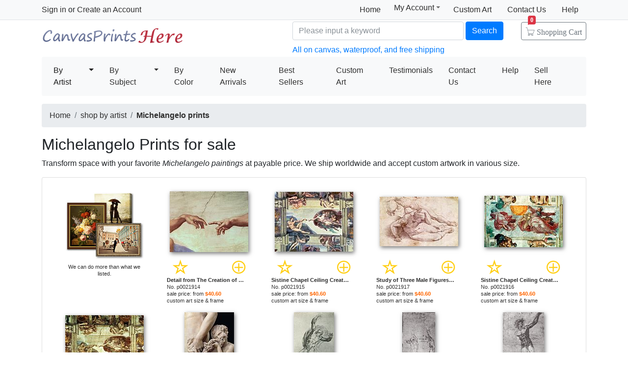

--- FILE ---
content_type: text/html; Charset=utf-8
request_url: https://canvasprintshere.com/artist/michelangelo.html
body_size: 5485
content:
<!doctype html><html lang="en"><head><meta charset="utf-8"><title>Michelangelo prints for sale - CanvasPrintsHere.com</title><meta name="keywords" content="Michelangelo,Michelangelo prints for sale,art for sale"><meta name="description" content="Michelangelo prints for sale. Transform space with your favorite Michelangelo paintings and frames at payable price. We ship artwork worldwide."><link rel="alternate" type="application/rss+xml" href="/xml_art.xml?t=940" title="Michelangelo prints for sale - CanvasPrintsHere.com"><meta property="og:image" content="https://canvasprintshere.com/artist-imgs/big/michelangelo.jpg"><meta http-equiv="X-UA-Compatible" content="IE=edge,chrome=1"><meta name="viewport" content="width=device-width, initial-scale=1, shrink-to-fit=no"><link rel="stylesheet" href="/css/bootstrap.min.css"><link rel="stylesheet" href="/css/main.css"></head><body><header class="header"><div class="d-none d-md-block"><nav class="navbar navbar-light bg-light border-bottom p-0"><div class="container d-flex flex-column flex-md-row align-items-center"><div id="login-info" class="my-0 mr-md-auto"></div><div class="d-flex py-0"><a class="nav-link" href="/">Home</a><div class="position-relative"><div class="menu myct"><a class="menu-hd" href="/myaccount.html" rel="nofollow">My Account<b></b></a><div class="menu-bd"><div class="menu-bd-panel"><a href="/myorder.html" rel="nofollow">Order History</a><br><a href="/myfav.html" rel="nofollow">My Favorites</a></div></div></div></div><a class="nav-link" href="/custompainting/">Custom Art<b></b></a><a class="nav-link" href="/contact.html" rel="nofollow">Contact Us<b></b></a><a class="nav-link" href="/help.html" rel="nofollow">Help</a></div></div></nav><div class="container d-flex justify-content-between align-items-center" style="height:75px"><h2 class="logo"><a href="/">Canvas Prints For Sale</a></h2><form class="validate form-inline mt-2 ml-auto pl-md-5 pr-0 col-7" method="get" action="/search.html"><input class="form-control col-md-6 col-lg-7" name="q" minlength=3 type="text" placeholder="Please input a keyword" aria-label="Search" required><button class="btn btn-primary my-2 mx-1" type="submit">Search</button><a href="/cart.html" class="btn icons icon-cart nav-cart-btn">Shopping Cart<span class="badge badge-danger cartsum"></span></a><p class="text-primary">All on canvas, waterproof, and free shipping</p></form></div></div><div class="container navbar-container"><nav class="navbar navbar-expand-md navbar-light bg-light rounded"><button type="button" class="navbar-toggler nav-action-back icons icon-back"></button><h1 class="htitle">Michelangelo Prints for sale</h1><button class="navbar-toggler" type="button" data-toggle="navbars"><span class="navbar-toggler-icon"></span></button><div class="navbar-collapse" id="navbars"><form class="validate form-inline mt-2 mt-md-0 d-block d-md-none" action="/search.html" method="get"><div class="input-group mb-2"><input type="text" name="q" minlength=3 class="form-control" placeholder="find art" required><div class="input-group-append"><button class="btn btn-primary icons icon-search" aria-label="Search" type="submit"></button></div></div></form><ul class="navbar-nav mr-auto"><div id="navbar-my" class="splite"></div><li class="nav-item btn-group active"><i class="icons icon-peoplelist"></i><a class="nav-link" href="/byartist.html">By Artist</a><a href="#" class="nav-link dropdown-toggle dropdown-toggle-split" data-toggle="dropdown"></a><div class="dropdown-menu"><a class="dropdown-item" href="/artist/gustav_klimt.html">Gustav Klimt</a><a class="dropdown-item" href="/artist/claude_monet.html">Claude Monet</a><a class="dropdown-item" href="/artist/albert_bierstadt.html">Albert Bierstadt</a><a class="dropdown-item" href="/artist/frederick_morgan.html">Frederick Morgan</a><a class="dropdown-item" href="/artist/Paul_Gauguin.html">Paul Gauguin</a><a class="dropdown-item" href="/artist/thomas_kinkade.html">Thomas Kinkade</a><a class="dropdown-item" href="/artist/catherine_abel.html">Catherine Abel</a><a class="dropdown-item" href="/artist/joseph_farquharson.html">Joseph Farquharson</a><a class="dropdown-item" href="/artist/edgar_degas.html">Edgar Degas</a><a class="dropdown-item" href="/artist/vincent_van_gogh.html">Vincent van Gogh</a><a class="dropdown-item" href="/artist/jean_leon_gerome.html">Jean Leon Gerome</a><a class="dropdown-item" href="/artist/john_william_waterhouse.html">John Waterhouse</a><a class="dropdown-item" href="/artist/pierre_auguste_renoir.html">Pierre Auguste Renoir</a></div></li><li class="nav-item btn-group"><i class="icons icon-list"></i><a class="nav-link " href="/bysubject.html">By Subject</a><a href="#" class="nav-link dropdown-toggle dropdown-toggle-split" data-toggle="dropdown"></a><div class="dropdown-menu"><a class="dropdown-item" href="/art-prints/abstract_paintings.html">Abstract</a><a class="dropdown-item" href="/art-prints/landscapes_paintings.html">Landscapes</a><a class="dropdown-item" href="/art-prints/floral_paintings.html">Floral</a><a class="dropdown-item" href="/art-prints/dancer_paintings.html">Dancer</a><a class="dropdown-item" href="/art-prints/beach_paintings.html">Beach</a><a class="dropdown-item" href="/art-prints/sports_paintings.html">Sports</a><a class="dropdown-item" href="/art-prints/garden_paintings.html">Garden</a><a class="dropdown-item" href="/art-prints/architecture_paintings.html">Architecture</a></div></li><li class="nav-item"><i class="icons icon-viewgallery"></i><a class="nav-link" href="/bycolor.html" rel="nofollow">By Color</a></li><li class="nav-item"><i class="icons icon-new"></i><a class="nav-link" href="/newarrivals.html">New Arrivals</a></li><li class="nav-item"><i class="icons icon-goodfill"></i><a class="nav-link" href="/bestsellers.html">Best Sellers</a></li><li class="nav-item splite"><i class="icons icon-gear"></i><a class="nav-link" href="/custompainting/">Custom Art</a></li><li class="nav-item"><i class="icons icon-emoji"></i><a class="nav-link" href="/testimonials.html">Testimonials</a></li><li class="nav-item d-md-none d-lg-block"><i class="icons icon-service2"></i><a class="nav-link" href="/contact.html" rel="nofollow">Contact Us</a></li><li class="nav-item d-md-none d-lg-block"><i class="icons icon-help-filled"></i><a class="nav-link" href="/help.html" rel="nofollow">Help</a></li><li class="nav-item d-none d-md-block"><a class="nav-link" href="/myaccount.html" rel="nofollow">Sell Here</a></li></ul></div></nav></div></header><div class="container mt-3"> <ol class="breadcrumb d-none d-sm-flex"><li class="breadcrumb-item"><a href="/" title="Canvas Prints For Sale">Home</a></li><li class="breadcrumb-item"><a href="/byartist.html">shop by artist</a></li><li class="breadcrumb-item active"><b><a href="/artist/michelangelo.html">Michelangelo prints</a></b></li></ol><h2>Michelangelo Prints for sale</h2><p>Transform space with your favorite <i>Michelangelo paintings</i> at payable price. We ship worldwide and accept custom artwork in various size.</p> <div class="w-100"> <div class="card"><div class="card-body items"><div class="item hProduct fca col-6 col-md-4"><div class="pic"><a href="/custompainting/" target=_blank><img src="/img/customart.jpg" alt="Custom Art" title="Custom Art"></a></div><div class="p-title"><dl><dt><a href="/custompainting/">We can do more than what we listed.</a></dt></dl></div></div><div class="item hProduct col-6 col-md-4"><div class="pic"><a href="/prints/michelangelo_detail_from_the_creation_of_adam_art_print-21914.html" target=_blank><img src="/img/loading.gif" data-src="/uploadpic/michelangelo/mini/detail_from_the_creation_of_adam.jpg" alt="Michelangelo Detail from The Creation of Adam painting" title="Michelangelo Detail from The Creation of Adam painting" class='photo'></a></div><div class="p-title"><div class="mx-3 d-flex justify-content-between"><a href="javascript:addfav(21914);" rel="nofollow"><i class="icons icon-star" title="add to favorites"></i></a><a href="/prints/michelangelo_detail_from_the_creation_of_adam_art_print-21914.html"><i class="icons icon-plus"></i></a></div><dl><dt><a href="/prints/michelangelo_detail_from_the_creation_of_adam_art_print-21914.html" class='url fn'><b>Detail from The Creation of Adam by Michelangelo prints</b></a></dt><dd>No. p0021914</dd><dd>sale price: from <b class='price'>$40.60</b></dd><dd><a href="/prints/michelangelo_detail_from_the_creation_of_adam_framed_print-21914.html" title="Michelangelo Detail from The Creation of Adam framed print">custom art size & frame</a></dd></dl></div></div><div class="item hProduct col-6 col-md-4"><div class="pic"><a href="/prints/michelangelo_sistine_chapel_ceiling_creation_of_adam_art_print-21915.html" target=_blank><img src="/img/loading.gif" data-src="/uploadpic/michelangelo/mini/sistine_chapel_ceiling_creation_of_adam.jpg" alt="Michelangelo Sistine Chapel Ceiling Creation of Adam painting" title="Michelangelo Sistine Chapel Ceiling Creation of Adam painting" class='photo'></a></div><div class="p-title"><div class="mx-3 d-flex justify-content-between"><a href="javascript:addfav(21915);" rel="nofollow"><i class="icons icon-star" title="add to favorites"></i></a><a href="/prints/michelangelo_sistine_chapel_ceiling_creation_of_adam_art_print-21915.html"><i class="icons icon-plus"></i></a></div><dl><dt><a href="/prints/michelangelo_sistine_chapel_ceiling_creation_of_adam_art_print-21915.html" class='url fn'><b>Sistine Chapel Ceiling Creation of Adam by Michelangelo prints</b></a></dt><dd>No. p0021915</dd><dd>sale price: from <b class='price'>$40.60</b></dd><dd><a href="/prints/michelangelo_sistine_chapel_ceiling_creation_of_adam_framed_print-21915.html" title="Michelangelo Sistine Chapel Ceiling Creation of Adam framed print">custom art size & frame</a></dd></dl></div></div><div class="item hProduct col-6 col-md-4"><div class="pic"><a href="/prints/michelangelo_study_of_three_male_figures_art_print-21917.html" target=_blank><img src="/img/loading.gif" data-src="/uploadpic/michelangelo/mini/study_of_three_male_figures.jpg" alt="Michelangelo Study of Three Male Figures painting" title="Michelangelo Study of Three Male Figures painting" class='photo'></a></div><div class="p-title"><div class="mx-3 d-flex justify-content-between"><a href="javascript:addfav(21917);" rel="nofollow"><i class="icons icon-star" title="add to favorites"></i></a><a href="/prints/michelangelo_study_of_three_male_figures_art_print-21917.html"><i class="icons icon-plus"></i></a></div><dl><dt><a href="/prints/michelangelo_study_of_three_male_figures_art_print-21917.html" class='url fn'><b>Study of Three Male Figures by Michelangelo prints</b></a></dt><dd>No. p0021917</dd><dd>sale price: from <b class='price'>$40.60</b></dd><dd><a href="/prints/michelangelo_study_of_three_male_figures_framed_print-21917.html" title="Michelangelo Study of Three Male Figures framed print">custom art size & frame</a></dd></dl></div></div><div class="item hProduct col-6 col-md-4"><div class="pic"><a href="/prints/michelangelo_sistine_chapel_ceiling_creation_of_the_sun_and_moon_art_print-21916.html" target=_blank><img src="/img/loading.gif" data-src="/uploadpic/michelangelo/mini/sistine_chapel_ceiling_creation_of_the_sun_and_moon.jpg" alt="Michelangelo Sistine Chapel Ceiling Creation of the Sun and Moon painting" title="Michelangelo Sistine Chapel Ceiling Creation of the Sun and Moon painting" class='photo'></a></div><div class="p-title"><div class="mx-3 d-flex justify-content-between"><a href="javascript:addfav(21916);" rel="nofollow"><i class="icons icon-star" title="add to favorites"></i></a><a href="/prints/michelangelo_sistine_chapel_ceiling_creation_of_the_sun_and_moon_art_print-21916.html"><i class="icons icon-plus"></i></a></div><dl><dt><a href="/prints/michelangelo_sistine_chapel_ceiling_creation_of_the_sun_and_moon_art_print-21916.html" class='url fn'><b>Sistine Chapel Ceiling Creation of the Sun and Moon by Michelangelo prints</b></a></dt><dd>No. p0021916</dd><dd>sale price: from <b class='price'>$40.60</b></dd><dd><a href="/prints/michelangelo_sistine_chapel_ceiling_creation_of_the_sun_and_moon_framed_print-21916.html" title="Michelangelo Sistine Chapel Ceiling Creation of the Sun and Moon framed print">custom art size & frame</a></dd></dl></div></div><div class="item hProduct col-6 col-md-4"><div class="pic"><a href="/prints/michelangelo_the_creation_of_adam_art_print-21918.html" target=_blank><img src="/img/loading.gif" data-src="/uploadpic/michelangelo/mini/the_creation_of_adam.jpg" alt="Michelangelo The Creation of Adam painting" title="Michelangelo The Creation of Adam painting" class='photo'></a></div><div class="p-title"><div class="mx-3 d-flex justify-content-between"><a href="javascript:addfav(21918);" rel="nofollow"><i class="icons icon-star" title="add to favorites"></i></a><a href="/prints/michelangelo_the_creation_of_adam_art_print-21918.html"><i class="icons icon-plus"></i></a></div><dl><dt><a href="/prints/michelangelo_the_creation_of_adam_art_print-21918.html" class='url fn'><b>The Creation of Adam by Michelangelo prints</b></a></dt><dd>No. p0021918</dd><dd>sale price: from <b class='price'>$40.60</b></dd><dd><a href="/prints/michelangelo_the_creation_of_adam_framed_print-21918.html" title="Michelangelo The Creation of Adam framed print">custom art size & frame</a></dd></dl></div></div><div class="item hProduct col-6 col-md-4"><div class="pic"><a href="/prints/michelangelo_the_drunkenness_of_bacchus_art_print-21919.html" target=_blank><img src="/img/loading.gif" data-src="/uploadpic/michelangelo/mini/the_drunkenness_of_bacchus.jpg" alt="Michelangelo The Drunkenness of Bacchus painting" title="Michelangelo The Drunkenness of Bacchus painting" class='photo'></a></div><div class="p-title"><div class="mx-3 d-flex justify-content-between"><a href="javascript:addfav(21919);" rel="nofollow"><i class="icons icon-star" title="add to favorites"></i></a><a href="/prints/michelangelo_the_drunkenness_of_bacchus_art_print-21919.html"><i class="icons icon-plus"></i></a></div><dl><dt><a href="/prints/michelangelo_the_drunkenness_of_bacchus_art_print-21919.html" class='url fn'><b>The Drunkenness of Bacchus by Michelangelo prints</b></a></dt><dd>No. p0021919</dd><dd>sale price: from <b class='price'>$40.60</b></dd><dd><a href="/prints/michelangelo_the_drunkenness_of_bacchus_framed_print-21919.html" title="Michelangelo The Drunkenness of Bacchus framed print">custom art size & frame</a></dd></dl></div></div><div class="item hProduct col-6 col-md-4"><div class="pic"><a href="/prints/michelangelo_the_risen_christ_art_print-46550.html" target=_blank><img src="/img/loading.gif" data-src="/uploadpic/michelangelo/mini/the_risen_christ.jpg" alt="Michelangelo The Risen Christ painting" title="Michelangelo The Risen Christ painting" class='photo'></a></div><div class="p-title"><div class="mx-3 d-flex justify-content-between"><a href="javascript:addfav(46550);" rel="nofollow"><i class="icons icon-star" title="add to favorites"></i></a><a href="/prints/michelangelo_the_risen_christ_art_print-46550.html"><i class="icons icon-plus"></i></a></div><dl><dt><a href="/prints/michelangelo_the_risen_christ_art_print-46550.html" class='url fn'><b>The Risen Christ by Michelangelo prints</b></a></dt><dd>No. p0046550</dd><dd>sale price: from <b class='price'>$40.60</b></dd><dd><a href="/prints/michelangelo_the_risen_christ_framed_print-46550.html" title="Michelangelo The Risen Christ framed print">custom art size & frame</a></dd></dl></div></div><div class="item hProduct col-6 col-md-4"><div class="pic"><a href="/prints/michelangelo_male_nude_arm_bearded_man_art_print-46536.html" target=_blank><img src="/img/loading.gif" data-src="/uploadpic/michelangelo/mini/male_nude_arm_bearded_man.jpg" alt="Michelangelo Male Nude; Arm; Bearded Man painting" title="Michelangelo Male Nude; Arm; Bearded Man painting" class='photo'></a></div><div class="p-title"><div class="mx-3 d-flex justify-content-between"><a href="javascript:addfav(46536);" rel="nofollow"><i class="icons icon-star" title="add to favorites"></i></a><a href="/prints/michelangelo_male_nude_arm_bearded_man_art_print-46536.html"><i class="icons icon-plus"></i></a></div><dl><dt><a href="/prints/michelangelo_male_nude_arm_bearded_man_art_print-46536.html" class='url fn'><b>Male Nude; Arm; Bearded Man by Michelangelo prints</b></a></dt><dd>No. p0046536</dd><dd>sale price: from <b class='price'>$40.60</b></dd><dd><a href="/prints/michelangelo_male_nude_arm_bearded_man_framed_print-46536.html" title="Michelangelo Male Nude; Arm; Bearded Man framed print">custom art size & frame</a></dd></dl></div></div><div class="item hProduct col-6 col-md-4"><div class="pic"><a href="/prints/michelangelo_male_nude_study_for_the_battle_of_cascina_art_print-46535.html" target=_blank><img src="/img/loading.gif" data-src="/uploadpic/michelangelo/mini/male_nude_study_for_the_battle_of_cascina.jpg" alt="Michelangelo Male Nude, Study for The Battle of Cascina painting" title="Michelangelo Male Nude, Study for The Battle of Cascina painting" class='photo'></a></div><div class="p-title"><div class="mx-3 d-flex justify-content-between"><a href="javascript:addfav(46535);" rel="nofollow"><i class="icons icon-star" title="add to favorites"></i></a><a href="/prints/michelangelo_male_nude_study_for_the_battle_of_cascina_art_print-46535.html"><i class="icons icon-plus"></i></a></div><dl><dt><a href="/prints/michelangelo_male_nude_study_for_the_battle_of_cascina_art_print-46535.html" class='url fn'><b>Male Nude, Study for The Battle of Cascina by Michelangelo prints</b></a></dt><dd>No. p0046535</dd><dd>sale price: from <b class='price'>$40.60</b></dd><dd><a href="/prints/michelangelo_male_nude_study_for_the_battle_of_cascina_framed_print-46535.html" title="Michelangelo Male Nude, Study for The Battle of Cascina framed print">custom art size & frame</a></dd></dl></div></div><div class="item hProduct col-6 col-md-4"><div class="pic"><a href="/prints/michelangelo_resurrection_of_christ_art_print-46538.html" target=_blank><img src="/img/loading.gif" data-src="/uploadpic/michelangelo/mini/resurrection_of_christ.jpg" alt="Michelangelo Resurrection of Christ painting" title="Michelangelo Resurrection of Christ painting" class='photo'></a></div><div class="p-title"><div class="mx-3 d-flex justify-content-between"><a href="javascript:addfav(46538);" rel="nofollow"><i class="icons icon-star" title="add to favorites"></i></a><a href="/prints/michelangelo_resurrection_of_christ_art_print-46538.html"><i class="icons icon-plus"></i></a></div><dl><dt><a href="/prints/michelangelo_resurrection_of_christ_art_print-46538.html" class='url fn'><b>Resurrection of Christ by Michelangelo prints</b></a></dt><dd>No. p0046538</dd><dd>sale price: from <b class='price'>$40.60</b></dd><dd><a href="/prints/michelangelo_resurrection_of_christ_framed_print-46538.html" title="Michelangelo Resurrection of Christ framed print">custom art size & frame</a></dd></dl></div></div><div class="item hProduct col-6 col-md-4"><div class="pic"><a href="/prints/michelangelo_tomb_of_pope_julius_ii_moses_[detail_2]_art_print-46551.html" target=_blank><img src="/img/loading.gif" data-src="/uploadpic/michelangelo/mini/tomb_of_pope_julius_ii_moses_[detail_2].jpg" alt="Michelangelo Tomb of Pope Julius II Moses [detail 2] painting" title="Michelangelo Tomb of Pope Julius II Moses [detail 2] painting" class='photo'></a></div><div class="p-title"><div class="mx-3 d-flex justify-content-between"><a href="javascript:addfav(46551);" rel="nofollow"><i class="icons icon-star" title="add to favorites"></i></a><a href="/prints/michelangelo_tomb_of_pope_julius_ii_moses_[detail_2]_art_print-46551.html"><i class="icons icon-plus"></i></a></div><dl><dt><a href="/prints/michelangelo_tomb_of_pope_julius_ii_moses_[detail_2]_art_print-46551.html" class='url fn'><b>Tomb of Pope Julius II Moses [detail 2] by Michelangelo prints</b></a></dt><dd>No. p0046551</dd><dd>sale price: from <b class='price'>$40.60</b></dd><dd><a href="/prints/michelangelo_tomb_of_pope_julius_ii_moses_[detail_2]_framed_print-46551.html" title="Michelangelo Tomb of Pope Julius II Moses [detail 2] framed print">custom art size & frame</a></dd></dl></div></div><div class="item hProduct col-6 col-md-4"><div class="pic"><a href="/prints/michelangelo_study_for_a_risen_christ_art_print-46544.html" target=_blank><img src="/img/loading.gif" data-src="/uploadpic/michelangelo/mini/study_for_a_risen_christ.jpg" alt="Michelangelo Study for a Risen Christ painting" title="Michelangelo Study for a Risen Christ painting" class='photo'></a></div><div class="p-title"><div class="mx-3 d-flex justify-content-between"><a href="javascript:addfav(46544);" rel="nofollow"><i class="icons icon-star" title="add to favorites"></i></a><a href="/prints/michelangelo_study_for_a_risen_christ_art_print-46544.html"><i class="icons icon-plus"></i></a></div><dl><dt><a href="/prints/michelangelo_study_for_a_risen_christ_art_print-46544.html" class='url fn'><b>Study for a Risen Christ by Michelangelo prints</b></a></dt><dd>No. p0046544</dd><dd>sale price: from <b class='price'>$40.60</b></dd><dd><a href="/prints/michelangelo_study_for_a_risen_christ_framed_print-46544.html" title="Michelangelo Study for a Risen Christ framed print">custom art size & frame</a></dd></dl></div></div><div class="item hProduct col-6 col-md-4"><div class="pic"><a href="/prints/michelangelo_study_for_a_christ_on_the_cross_art_print-46541.html" target=_blank><img src="/img/loading.gif" data-src="/uploadpic/michelangelo/mini/study_for_a_christ_on_the_cross.jpg" alt="Michelangelo Study for a Christ on The Cross painting" title="Michelangelo Study for a Christ on The Cross painting" class='photo'></a></div><div class="p-title"><div class="mx-3 d-flex justify-content-between"><a href="javascript:addfav(46541);" rel="nofollow"><i class="icons icon-star" title="add to favorites"></i></a><a href="/prints/michelangelo_study_for_a_christ_on_the_cross_art_print-46541.html"><i class="icons icon-plus"></i></a></div><dl><dt><a href="/prints/michelangelo_study_for_a_christ_on_the_cross_art_print-46541.html" class='url fn'><b>Study for a Christ on The Cross by Michelangelo prints</b></a></dt><dd>No. p0046541</dd><dd>sale price: from <b class='price'>$40.60</b></dd><dd><a href="/prints/michelangelo_study_for_a_christ_on_the_cross_framed_print-46541.html" title="Michelangelo Study for a Christ on The Cross framed print">custom art size & frame</a></dd></dl></div></div><div class="item hProduct col-6 col-md-4"><div class="pic"><a href="/prints/michelangelo_study_for_an_arm_of_the_marble_david_and_the_figure_of_the_bronze_david_art_print-46545.html" target=_blank><img src="/img/loading.gif" data-src="/uploadpic/michelangelo/mini/study_for_an_arm_of_the_marble_david_and_the_figure_of_the_bronze_david.jpg" alt="Michelangelo Study for an Arm of The Marble David And The Figure of The Bronze David painting" title="Michelangelo Study for an Arm of The Marble David And The Figure of The Bronze David painting" class='photo'></a></div><div class="p-title"><div class="mx-3 d-flex justify-content-between"><a href="javascript:addfav(46545);" rel="nofollow"><i class="icons icon-star" title="add to favorites"></i></a><a href="/prints/michelangelo_study_for_an_arm_of_the_marble_david_and_the_figure_of_the_bronze_david_art_print-46545.html"><i class="icons icon-plus"></i></a></div><dl><dt><a href="/prints/michelangelo_study_for_an_arm_of_the_marble_david_and_the_figure_of_the_bronze_david_art_print-46545.html" class='url fn'><b>Study for an Arm of The Marble David And The Figure of The Bronze David by Michelangelo prints</b></a></dt><dd>No. p0046545</dd><dd>sale price: from <b class='price'>$40.60</b></dd><dd><a href="/prints/michelangelo_study_for_an_arm_of_the_marble_david_and_the_figure_of_the_bronze_david_framed_print-46545.html" title="Michelangelo Study for an Arm of The Marble David And The Figure of The Bronze David framed print">custom art size & frame</a></dd></dl></div></div><div class="item hProduct col-6 col-md-4"><div class="pic"><a href="/prints/michelangelo_design_for_a_statue_of_henry_ii_of_france_on_horseback_art_print-46534.html" target=_blank><img src="/img/loading.gif" data-src="/uploadpic/michelangelo/mini/design_for_a_statue_of_henry_ii_of_france_on_horseback.jpg" alt="Michelangelo Design for a Statue of Henry II of France on Horseback painting" title="Michelangelo Design for a Statue of Henry II of France on Horseback painting" class='photo'></a></div><div class="p-title"><div class="mx-3 d-flex justify-content-between"><a href="javascript:addfav(46534);" rel="nofollow"><i class="icons icon-star" title="add to favorites"></i></a><a href="/prints/michelangelo_design_for_a_statue_of_henry_ii_of_france_on_horseback_art_print-46534.html"><i class="icons icon-plus"></i></a></div><dl><dt><a href="/prints/michelangelo_design_for_a_statue_of_henry_ii_of_france_on_horseback_art_print-46534.html" class='url fn'><b>Design for a Statue of Henry II of France on Horseback by Michelangelo prints</b></a></dt><dd>No. p0046534</dd><dd>sale price: from <b class='price'>$40.60</b></dd><dd><a href="/prints/michelangelo_design_for_a_statue_of_henry_ii_of_france_on_horseback_framed_print-46534.html" title="Michelangelo Design for a Statue of Henry II of France on Horseback framed print">custom art size & frame</a></dd></dl></div></div><div class="item hProduct col-6 col-md-4"><div class="pic"><a href="/prints/michelangelo_rebellious_slave_art_print-46537.html" target=_blank><img src="/img/loading.gif" data-src="/uploadpic/michelangelo/mini/rebellious_slave.jpg" alt="Michelangelo Rebellious Slave painting" title="Michelangelo Rebellious Slave painting" class='photo'></a></div><div class="p-title"><div class="mx-3 d-flex justify-content-between"><a href="javascript:addfav(46537);" rel="nofollow"><i class="icons icon-star" title="add to favorites"></i></a><a href="/prints/michelangelo_rebellious_slave_art_print-46537.html"><i class="icons icon-plus"></i></a></div><dl><dt><a href="/prints/michelangelo_rebellious_slave_art_print-46537.html" class='url fn'><b>Rebellious Slave by Michelangelo prints</b></a></dt><dd>No. p0046537</dd><dd>sale price: from <b class='price'>$40.60</b></dd><dd><a href="/prints/michelangelo_rebellious_slave_framed_print-46537.html" title="Michelangelo Rebellious Slave framed print">custom art size & frame</a></dd></dl></div></div><div class="item hProduct col-6 col-md-4"><div class="pic"><a href="/prints/michelangelo_archers_shooting_at_a_herm_art_print-46532.html" target=_blank><img src="/img/loading.gif" data-src="/uploadpic/michelangelo/mini/archers_shooting_at_a_herm.jpg" alt="Michelangelo Archers Shooting at a Herm painting" title="Michelangelo Archers Shooting at a Herm painting" class='photo'></a></div><div class="p-title"><div class="mx-3 d-flex justify-content-between"><a href="javascript:addfav(46532);" rel="nofollow"><i class="icons icon-star" title="add to favorites"></i></a><a href="/prints/michelangelo_archers_shooting_at_a_herm_art_print-46532.html"><i class="icons icon-plus"></i></a></div><dl><dt><a href="/prints/michelangelo_archers_shooting_at_a_herm_art_print-46532.html" class='url fn'><b>Archers Shooting at a Herm by Michelangelo prints</b></a></dt><dd>No. p0046532</dd><dd>sale price: from <b class='price'>$40.60</b></dd><dd><a href="/prints/michelangelo_archers_shooting_at_a_herm_framed_print-46532.html" title="Michelangelo Archers Shooting at a Herm framed print">custom art size & frame</a></dd></dl></div></div><div class="item hProduct col-6 col-md-4"><div class="pic"><a href="/prints/michelangelo_various_studies_including_a_tracing_from_the_other_side_of_the_sheet_art_print-46552.html" target=_blank><img src="/img/loading.gif" data-src="/uploadpic/michelangelo/mini/various_studies_including_a_tracing_from_the_other_side_of_the_sheet.jpg" alt="Michelangelo Various Studies Including a Tracing From The Other Side of The Sheet painting" title="Michelangelo Various Studies Including a Tracing From The Other Side of The Sheet painting" class='photo'></a></div><div class="p-title"><div class="mx-3 d-flex justify-content-between"><a href="javascript:addfav(46552);" rel="nofollow"><i class="icons icon-star" title="add to favorites"></i></a><a href="/prints/michelangelo_various_studies_including_a_tracing_from_the_other_side_of_the_sheet_art_print-46552.html"><i class="icons icon-plus"></i></a></div><dl><dt><a href="/prints/michelangelo_various_studies_including_a_tracing_from_the_other_side_of_the_sheet_art_print-46552.html" class='url fn'><b>Various Studies Including a Tracing From The Other Side of The Sheet by Michelangelo prints</b></a></dt><dd>No. p0046552</dd><dd>sale price: from <b class='price'>$40.60</b></dd><dd><a href="/prints/michelangelo_various_studies_including_a_tracing_from_the_other_side_of_the_sheet_framed_print-46552.html" title="Michelangelo Various Studies Including a Tracing From The Other Side of The Sheet framed print">custom art size & frame</a></dd></dl></div></div><div class="item hProduct col-6 col-md-4"><div class="pic"><a href="/prints/michelangelo_study_for_christ_on_the_cross_with_mourners_art_print-46547.html" target=_blank><img src="/img/loading.gif" data-src="/uploadpic/michelangelo/mini/study_for_christ_on_the_cross_with_mourners.jpg" alt="Michelangelo Study for Christ on The Cross with Mourners painting" title="Michelangelo Study for Christ on The Cross with Mourners painting" class='photo'></a></div><div class="p-title"><div class="mx-3 d-flex justify-content-between"><a href="javascript:addfav(46547);" rel="nofollow"><i class="icons icon-star" title="add to favorites"></i></a><a href="/prints/michelangelo_study_for_christ_on_the_cross_with_mourners_art_print-46547.html"><i class="icons icon-plus"></i></a></div><dl><dt><a href="/prints/michelangelo_study_for_christ_on_the_cross_with_mourners_art_print-46547.html" class='url fn'><b>Study for Christ on The Cross with Mourners by Michelangelo prints</b></a></dt><dd>No. p0046547</dd><dd>sale price: from <b class='price'>$40.60</b></dd><dd><a href="/prints/michelangelo_study_for_christ_on_the_cross_with_mourners_framed_print-46547.html" title="Michelangelo Study for Christ on The Cross with Mourners framed print">custom art size & frame</a></dd></dl></div></div><div class="item hProduct col-6 col-md-4"><div class="pic"><a href="/prints/michelangelo_the_dream_of_human_life_art_print-46549.html" target=_blank><img src="/img/loading.gif" data-src="/uploadpic/michelangelo/mini/the_dream_of_human_life.jpg" alt="Michelangelo The Dream of Human Life painting" title="Michelangelo The Dream of Human Life painting" class='photo'></a></div><div class="p-title"><div class="mx-3 d-flex justify-content-between"><a href="javascript:addfav(46549);" rel="nofollow"><i class="icons icon-star" title="add to favorites"></i></a><a href="/prints/michelangelo_the_dream_of_human_life_art_print-46549.html"><i class="icons icon-plus"></i></a></div><dl><dt><a href="/prints/michelangelo_the_dream_of_human_life_art_print-46549.html" class='url fn'><b>The Dream of Human Life by Michelangelo prints</b></a></dt><dd>No. p0046549</dd><dd>sale price: from <b class='price'>$40.60</b></dd><dd><a href="/prints/michelangelo_the_dream_of_human_life_framed_print-46549.html" title="Michelangelo The Dream of Human Life framed print">custom art size & frame</a></dd></dl></div></div><div class="item hProduct col-6 col-md-4"><div class="pic"><a href="/prints/michelangelo_study_for_a_resurrection_of_christ_art_print-46543.html" target=_blank><img src="/img/loading.gif" data-src="/uploadpic/michelangelo/mini/study_for_a_resurrection_of_christ.jpg" alt="Michelangelo Study for a Resurrection of Christ painting" title="Michelangelo Study for a Resurrection of Christ painting" class='photo'></a></div><div class="p-title"><div class="mx-3 d-flex justify-content-between"><a href="javascript:addfav(46543);" rel="nofollow"><i class="icons icon-star" title="add to favorites"></i></a><a href="/prints/michelangelo_study_for_a_resurrection_of_christ_art_print-46543.html"><i class="icons icon-plus"></i></a></div><dl><dt><a href="/prints/michelangelo_study_for_a_resurrection_of_christ_art_print-46543.html" class='url fn'><b>Study for a Resurrection of Christ by Michelangelo prints</b></a></dt><dd>No. p0046543</dd><dd>sale price: from <b class='price'>$40.60</b></dd><dd><a href="/prints/michelangelo_study_for_a_resurrection_of_christ_framed_print-46543.html" title="Michelangelo Study for a Resurrection of Christ framed print">custom art size & frame</a></dd></dl></div></div><div class="item hProduct col-6 col-md-4"><div class="pic"><a href="/prints/michelangelo_study_for_a_holy_family_with_the_infant_stjohn_art_print-46542.html" target=_blank><img src="/img/loading.gif" data-src="/uploadpic/michelangelo/mini/study_for_a_holy_family_with_the_infant_stjohn.jpg" alt="Michelangelo Study for a Holy Family with The Infant St.john painting" title="Michelangelo Study for a Holy Family with The Infant St.john painting" class='photo'></a></div><div class="p-title"><div class="mx-3 d-flex justify-content-between"><a href="javascript:addfav(46542);" rel="nofollow"><i class="icons icon-star" title="add to favorites"></i></a><a href="/prints/michelangelo_study_for_a_holy_family_with_the_infant_stjohn_art_print-46542.html"><i class="icons icon-plus"></i></a></div><dl><dt><a href="/prints/michelangelo_study_for_a_holy_family_with_the_infant_stjohn_art_print-46542.html" class='url fn'><b>Study for a Holy Family with The Infant St.john by Michelangelo prints</b></a></dt><dd>No. p0046542</dd><dd>sale price: from <b class='price'>$40.60</b></dd><dd><a href="/prints/michelangelo_study_for_a_holy_family_with_the_infant_stjohn_framed_print-46542.html" title="Michelangelo Study for a Holy Family with The Infant St.john framed print">custom art size & frame</a></dd></dl></div></div><div class="item hProduct col-6 col-md-4"><div class="pic"><a href="/prints/michelangelo_studies_for_pieta_or_the_last_judgement_art_print-46540.html" target=_blank><img src="/img/loading.gif" data-src="/uploadpic/michelangelo/mini/studies_for_pieta_or_the_last_judgement.jpg" alt="Michelangelo Studies for Pieta Or The Last Judgement painting" title="Michelangelo Studies for Pieta Or The Last Judgement painting" class='photo'></a></div><div class="p-title"><div class="mx-3 d-flex justify-content-between"><a href="javascript:addfav(46540);" rel="nofollow"><i class="icons icon-star" title="add to favorites"></i></a><a href="/prints/michelangelo_studies_for_pieta_or_the_last_judgement_art_print-46540.html"><i class="icons icon-plus"></i></a></div><dl><dt><a href="/prints/michelangelo_studies_for_pieta_or_the_last_judgement_art_print-46540.html" class='url fn'><b>Studies for Pieta Or The Last Judgement by Michelangelo prints</b></a></dt><dd>No. p0046540</dd><dd>sale price: from <b class='price'>$40.60</b></dd><dd><a href="/prints/michelangelo_studies_for_pieta_or_the_last_judgement_framed_print-46540.html" title="Michelangelo Studies for Pieta Or The Last Judgement framed print">custom art size & frame</a></dd></dl></div></div><div class="item hProduct col-6 col-md-4"><div class="pic"><a href="/prints/michelangelo_victory_art_print-46554.html" target=_blank><img src="/img/loading.gif" data-src="/uploadpic/michelangelo/mini/victory.jpg" alt="Michelangelo Victory painting" title="Michelangelo Victory painting" class='photo'></a></div><div class="p-title"><div class="mx-3 d-flex justify-content-between"><a href="javascript:addfav(46554);" rel="nofollow"><i class="icons icon-star" title="add to favorites"></i></a><a href="/prints/michelangelo_victory_art_print-46554.html"><i class="icons icon-plus"></i></a></div><dl><dt><a href="/prints/michelangelo_victory_art_print-46554.html" class='url fn'><b>Victory by Michelangelo prints</b></a></dt><dd>No. p0046554</dd><dd>sale price: from <b class='price'>$40.60</b></dd><dd><a href="/prints/michelangelo_victory_framed_print-46554.html" title="Michelangelo Victory framed print">custom art size & frame</a></dd></dl></div></div><div class="item hProduct col-6 col-md-4"><div class="pic"><a href="/prints/michelangelo_victory_[detail_1]_art_print-46553.html" target=_blank><img src="/img/loading.gif" data-src="/uploadpic/michelangelo/mini/victory_[detail_1].jpg" alt="Michelangelo Victory [detail 1] painting" title="Michelangelo Victory [detail 1] painting" class='photo'></a></div><div class="p-title"><div class="mx-3 d-flex justify-content-between"><a href="javascript:addfav(46553);" rel="nofollow"><i class="icons icon-star" title="add to favorites"></i></a><a href="/prints/michelangelo_victory_[detail_1]_art_print-46553.html"><i class="icons icon-plus"></i></a></div><dl><dt><a href="/prints/michelangelo_victory_[detail_1]_art_print-46553.html" class='url fn'><b>Victory [detail 1] by Michelangelo prints</b></a></dt><dd>No. p0046553</dd><dd>sale price: from <b class='price'>$40.60</b></dd><dd><a href="/prints/michelangelo_victory_[detail_1]_framed_print-46553.html" title="Michelangelo Victory [detail 1] framed print">custom art size & frame</a></dd></dl></div></div><div class="item hProduct col-6 col-md-4"><div class="pic"><a href="/prints/michelangelo_study_for_an_ignudo_art_print-46546.html" target=_blank><img src="/img/loading.gif" data-src="/uploadpic/michelangelo/mini/study_for_an_ignudo.jpg" alt="Michelangelo Study for an Ignudo painting" title="Michelangelo Study for an Ignudo painting" class='photo'></a></div><div class="p-title"><div class="mx-3 d-flex justify-content-between"><a href="javascript:addfav(46546);" rel="nofollow"><i class="icons icon-star" title="add to favorites"></i></a><a href="/prints/michelangelo_study_for_an_ignudo_art_print-46546.html"><i class="icons icon-plus"></i></a></div><dl><dt><a href="/prints/michelangelo_study_for_an_ignudo_art_print-46546.html" class='url fn'><b>Study for an Ignudo by Michelangelo prints</b></a></dt><dd>No. p0046546</dd><dd>sale price: from <b class='price'>$40.60</b></dd><dd><a href="/prints/michelangelo_study_for_an_ignudo_framed_print-46546.html" title="Michelangelo Study for an Ignudo framed print">custom art size & frame</a></dd></dl></div></div><div class="item hProduct col-6 col-md-4"><div class="pic"><a href="/prints/michelangelo_study_for_haman_art_print-46548.html" target=_blank><img src="/img/loading.gif" data-src="/uploadpic/michelangelo/mini/study_for_haman.jpg" alt="Michelangelo Study for Haman painting" title="Michelangelo Study for Haman painting" class='photo'></a></div><div class="p-title"><div class="mx-3 d-flex justify-content-between"><a href="javascript:addfav(46548);" rel="nofollow"><i class="icons icon-star" title="add to favorites"></i></a><a href="/prints/michelangelo_study_for_haman_art_print-46548.html"><i class="icons icon-plus"></i></a></div><dl><dt><a href="/prints/michelangelo_study_for_haman_art_print-46548.html" class='url fn'><b>Study for Haman by Michelangelo prints</b></a></dt><dd>No. p0046548</dd><dd>sale price: from <b class='price'>$40.60</b></dd><dd><a href="/prints/michelangelo_study_for_haman_framed_print-46548.html" title="Michelangelo Study for Haman framed print">custom art size & frame</a></dd></dl></div></div><div class="item hProduct col-6 col-md-4"><div class="pic"><a href="/prints/michelangelo_samson_and_two_philistines_art_print-46539.html" target=_blank><img src="/img/loading.gif" data-src="/uploadpic/michelangelo/mini/samson_and_two_philistines.jpg" alt="Michelangelo Samson And Two Philistines painting" title="Michelangelo Samson And Two Philistines painting" class='photo'></a></div><div class="p-title"><div class="mx-3 d-flex justify-content-between"><a href="javascript:addfav(46539);" rel="nofollow"><i class="icons icon-star" title="add to favorites"></i></a><a href="/prints/michelangelo_samson_and_two_philistines_art_print-46539.html"><i class="icons icon-plus"></i></a></div><dl><dt><a href="/prints/michelangelo_samson_and_two_philistines_art_print-46539.html" class='url fn'><b>Samson And Two Philistines by Michelangelo prints</b></a></dt><dd>No. p0046539</dd><dd>sale price: from <b class='price'>$40.60</b></dd><dd><a href="/prints/michelangelo_samson_and_two_philistines_framed_print-46539.html" title="Michelangelo Samson And Two Philistines framed print">custom art size & frame</a></dd></dl></div></div><div class="item hProduct col-6 col-md-4"><div class="pic"><a href="/prints/michelangelo_davidapollo_art_print-46533.html" target=_blank><img src="/img/loading.gif" data-src="/uploadpic/michelangelo/mini/davidapollo.jpg" alt="Michelangelo Davidapollo painting" title="Michelangelo Davidapollo painting" class='photo'></a></div><div class="p-title"><div class="mx-3 d-flex justify-content-between"><a href="javascript:addfav(46533);" rel="nofollow"><i class="icons icon-star" title="add to favorites"></i></a><a href="/prints/michelangelo_davidapollo_art_print-46533.html"><i class="icons icon-plus"></i></a></div><dl><dt><a href="/prints/michelangelo_davidapollo_art_print-46533.html" class='url fn'><b>Davidapollo by Michelangelo prints</b></a></dt><dd>No. p0046533</dd><dd>sale price: from <b class='price'>$40.60</b></dd><dd><a href="/prints/michelangelo_davidapollo_framed_print-46533.html" title="Michelangelo Davidapollo framed print">custom art size & frame</a></dd></dl></div></div></div></div><div class="card mt-3"><div class="card-header">Related Prints</div><div class="card-body items"><div class="item col-6 col-md-3"><div class="pic"><a href="/prints/ignace_henri_jean_fantin-latour_hollyhocks_art_print-17621.html"><img src="/img/loading.gif" data-src="/uploadpic/ignace_henri_jean_fantin-latour/mini/hollyhocks.jpg" alt="Ignace Henri Jean Fantin-Latour Hollyhocks print"></a></div><div class="p-title"><a href="/prints/ignace_henri_jean_fantin-latour_hollyhocks_art_print-17621.html">Hollyhocks by Ignace Henri Jean Fantin-Latour</a></div></div><div class="item col-6 col-md-3"><div class="pic"><a href="/prints/franz_xavier_winterhalter_queen_victoria_art_print-17375.html"><img src="/img/loading.gif" data-src="/uploadpic/franz_xavier_winterhalter/mini/queen_victoria.jpg" alt="Franz Xavier Winterhalter Queen Victoria print"></a></div><div class="p-title"><a href="/prints/franz_xavier_winterhalter_queen_victoria_art_print-17375.html">Queen Victoria by Franz Xavier Winterhalter</a></div></div><div class="item col-6 col-md-3"><div class="pic"><a href="/prints/andrei_rublev_the_holy_trinity_art_print-24317.html"><img src="/img/loading.gif" data-src="/uploadpic/andrei_rublev/mini/the_holy_trinity.jpg" alt="Andrei Rublev The Holy Trinity print"></a></div><div class="p-title"><a href="/prints/andrei_rublev_the_holy_trinity_art_print-24317.html">The Holy Trinity by Andrei Rublev</a></div></div><div class="item col-6 col-md-3"><div class="pic"><a href="/prints/theodore_gericault_the_wounded_cuirassier_art_print-18529.html"><img src="/img/loading.gif" data-src="/uploadpic/theodore_gericault/mini/the_wounded_cuirassier.jpg" alt="Theodore Gericault The Wounded Cuirassier print"></a></div><div class="p-title"><a href="/prints/theodore_gericault_the_wounded_cuirassier_art_print-18529.html">The Wounded Cuirassier by Theodore Gericault</a></div></div><div class="item col-6 col-md-3"><div class="pic"><a href="/prints/margitay_tihamer_daybreak_art_print-21857.html"><img src="/img/loading.gif" data-src="/uploadpic/margitay_tihamer/mini/daybreak.jpg" alt="Margitay Tihamer Daybreak print"></a></div><div class="p-title"><a href="/prints/margitay_tihamer_daybreak_art_print-21857.html">Daybreak by Margitay Tihamer</a></div></div></div></div> </div></div><footer class="footer text-center d-none d-md-block"><img src="/img/credit-cards.gif" class="img-fluid"><div>&copy;2026 CanvasPrintsHere.com All Right reserved.</div></footer><div class="clearfix"></div><script src="https://code.jquery.com/jquery-3.4.1.min.js" integrity="sha256-CSXorXvZcTkaix6Yvo6HppcZGetbYMGWSFlBw8HfCJo=" crossorigin="anonymous"></script><script>window.jQuery||document.write('<script src="/js/jquery-3.4.1.min.js"><\/script>');</script><script src="https://cdnjs.cloudflare.com/ajax/libs/popper.js/1.15.0/umd/popper.min.js" integrity="sha256-fTuUgtT7O2rqoImwjrhDgbXTKUwyxxujIMRIK7TbuNU=" crossorigin="anonymous"></script><script>window.Popper||document.write('<script src="/js/popper.min.js"><\/script>');</script><script src="https://cdn.jsdelivr.net/npm/bootstrap@4.3.1/dist/js/bootstrap.min.js" integrity="sha256-CjSoeELFOcH0/uxWu6mC/Vlrc1AARqbm/jiiImDGV3s=" crossorigin="anonymous"></script><script>window.bootstrap||document.write('<script src="/js/bootstrap.min.js"><\/script>');</script><script src="/js/main.js"></script></body></html>